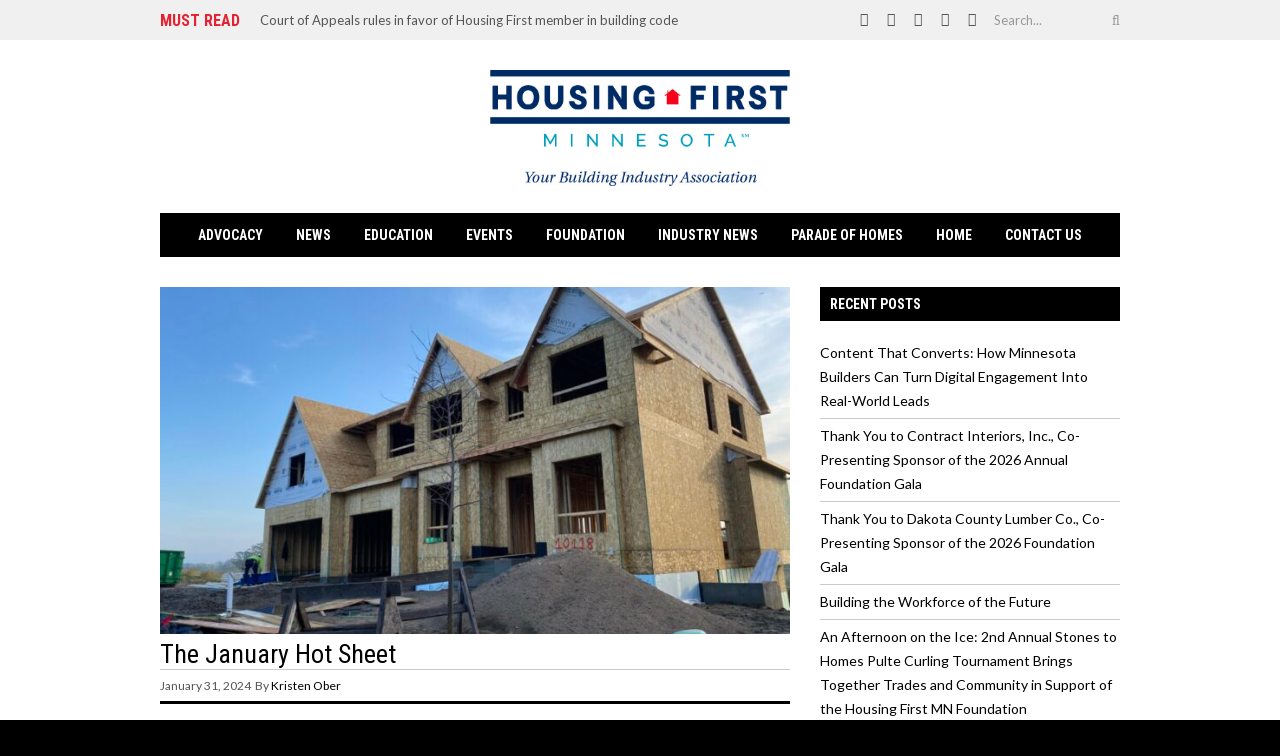

--- FILE ---
content_type: text/html; charset=UTF-8
request_url: https://blog.housingfirstmn.org/the-january-hot-sheet-4/
body_size: 14217
content:
<!DOCTYPE html>
<html lang="en-US">
<head>
<meta charset="UTF-8" />
<meta name="viewport" content="width=device-width, initial-scale=1, maximum-scale=1" />

<title>The January Hot Sheet &lsaquo; Housing First Minnesota</title>
<link rel="profile" href="https://gmpg.org/xfn/11" />
<link rel="pingback" href="https://blog.housingfirstmn.org/xmlrpc.php" />

		<link rel="shortcut icon" href="https://blog.housingfirstmn.org/wp-content/uploads/2018/01/batc-hfmn-favicon.png" />

	<meta property="og:image" content="https://blog.housingfirstmn.org/wp-content/uploads/2024/01/Maple-Grove-Home-Construction-3-960x430.jpeg"/>
	<meta property="og:title" content="The January Hot Sheet"/>
	<meta property="og:url" content="https://blog.housingfirstmn.org/the-january-hot-sheet-4/"/>
	<meta property="og:description" content=" “Homebuilding went for a ride this year as interest rates impacted all areas of the market. Yet, buyer demand remains high, and conditions in the existing market continue to steer more buyers to purchasing newly built homes.”  – John Quinlivan, 2023 board chair of Housing First Minnesota Download the January Hot Sheet >>"/>
	<meta https-equiv="X-UA-Compatible" content="IE=edge" />


<meta name='robots' content='max-image-preview:large' />
<link rel='dns-prefetch' href='//fonts.googleapis.com' />
<link rel="alternate" type="application/rss+xml" title="Housing First Minnesota &raquo; Feed" href="https://blog.housingfirstmn.org/feed/" />
<link rel="alternate" type="application/rss+xml" title="Housing First Minnesota &raquo; Comments Feed" href="https://blog.housingfirstmn.org/comments/feed/" />
<link rel="alternate" title="oEmbed (JSON)" type="application/json+oembed" href="https://blog.housingfirstmn.org/wp-json/oembed/1.0/embed?url=https%3A%2F%2Fblog.housingfirstmn.org%2Fthe-january-hot-sheet-4%2F" />
<link rel="alternate" title="oEmbed (XML)" type="text/xml+oembed" href="https://blog.housingfirstmn.org/wp-json/oembed/1.0/embed?url=https%3A%2F%2Fblog.housingfirstmn.org%2Fthe-january-hot-sheet-4%2F&#038;format=xml" />
<style id='wp-img-auto-sizes-contain-inline-css' type='text/css'>
img:is([sizes=auto i],[sizes^="auto," i]){contain-intrinsic-size:3000px 1500px}
/*# sourceURL=wp-img-auto-sizes-contain-inline-css */
</style>
<style id='wp-block-paragraph-inline-css' type='text/css'>
.is-small-text{font-size:.875em}.is-regular-text{font-size:1em}.is-large-text{font-size:2.25em}.is-larger-text{font-size:3em}.has-drop-cap:not(:focus):first-letter{float:left;font-size:8.4em;font-style:normal;font-weight:100;line-height:.68;margin:.05em .1em 0 0;text-transform:uppercase}body.rtl .has-drop-cap:not(:focus):first-letter{float:none;margin-left:.1em}p.has-drop-cap.has-background{overflow:hidden}:root :where(p.has-background){padding:1.25em 2.375em}:where(p.has-text-color:not(.has-link-color)) a{color:inherit}p.has-text-align-left[style*="writing-mode:vertical-lr"],p.has-text-align-right[style*="writing-mode:vertical-rl"]{rotate:180deg}
/*# sourceURL=https://blog.housingfirstmn.org/wp-includes/blocks/paragraph/style.min.css */
</style>
<style id='wp-block-heading-inline-css' type='text/css'>
h1:where(.wp-block-heading).has-background,h2:where(.wp-block-heading).has-background,h3:where(.wp-block-heading).has-background,h4:where(.wp-block-heading).has-background,h5:where(.wp-block-heading).has-background,h6:where(.wp-block-heading).has-background{padding:1.25em 2.375em}h1.has-text-align-left[style*=writing-mode]:where([style*=vertical-lr]),h1.has-text-align-right[style*=writing-mode]:where([style*=vertical-rl]),h2.has-text-align-left[style*=writing-mode]:where([style*=vertical-lr]),h2.has-text-align-right[style*=writing-mode]:where([style*=vertical-rl]),h3.has-text-align-left[style*=writing-mode]:where([style*=vertical-lr]),h3.has-text-align-right[style*=writing-mode]:where([style*=vertical-rl]),h4.has-text-align-left[style*=writing-mode]:where([style*=vertical-lr]),h4.has-text-align-right[style*=writing-mode]:where([style*=vertical-rl]),h5.has-text-align-left[style*=writing-mode]:where([style*=vertical-lr]),h5.has-text-align-right[style*=writing-mode]:where([style*=vertical-rl]),h6.has-text-align-left[style*=writing-mode]:where([style*=vertical-lr]),h6.has-text-align-right[style*=writing-mode]:where([style*=vertical-rl]){rotate:180deg}
/*# sourceURL=https://blog.housingfirstmn.org/wp-includes/blocks/heading/style.min.css */
</style>
<style id='wp-emoji-styles-inline-css' type='text/css'>

	img.wp-smiley, img.emoji {
		display: inline !important;
		border: none !important;
		box-shadow: none !important;
		height: 1em !important;
		width: 1em !important;
		margin: 0 0.07em !important;
		vertical-align: -0.1em !important;
		background: none !important;
		padding: 0 !important;
	}
/*# sourceURL=wp-emoji-styles-inline-css */
</style>
<style id='wp-block-library-inline-css' type='text/css'>
:root{--wp-block-synced-color:#7a00df;--wp-block-synced-color--rgb:122,0,223;--wp-bound-block-color:var(--wp-block-synced-color);--wp-editor-canvas-background:#ddd;--wp-admin-theme-color:#007cba;--wp-admin-theme-color--rgb:0,124,186;--wp-admin-theme-color-darker-10:#006ba1;--wp-admin-theme-color-darker-10--rgb:0,107,160.5;--wp-admin-theme-color-darker-20:#005a87;--wp-admin-theme-color-darker-20--rgb:0,90,135;--wp-admin-border-width-focus:2px}@media (min-resolution:192dpi){:root{--wp-admin-border-width-focus:1.5px}}.wp-element-button{cursor:pointer}:root .has-very-light-gray-background-color{background-color:#eee}:root .has-very-dark-gray-background-color{background-color:#313131}:root .has-very-light-gray-color{color:#eee}:root .has-very-dark-gray-color{color:#313131}:root .has-vivid-green-cyan-to-vivid-cyan-blue-gradient-background{background:linear-gradient(135deg,#00d084,#0693e3)}:root .has-purple-crush-gradient-background{background:linear-gradient(135deg,#34e2e4,#4721fb 50%,#ab1dfe)}:root .has-hazy-dawn-gradient-background{background:linear-gradient(135deg,#faaca8,#dad0ec)}:root .has-subdued-olive-gradient-background{background:linear-gradient(135deg,#fafae1,#67a671)}:root .has-atomic-cream-gradient-background{background:linear-gradient(135deg,#fdd79a,#004a59)}:root .has-nightshade-gradient-background{background:linear-gradient(135deg,#330968,#31cdcf)}:root .has-midnight-gradient-background{background:linear-gradient(135deg,#020381,#2874fc)}:root{--wp--preset--font-size--normal:16px;--wp--preset--font-size--huge:42px}.has-regular-font-size{font-size:1em}.has-larger-font-size{font-size:2.625em}.has-normal-font-size{font-size:var(--wp--preset--font-size--normal)}.has-huge-font-size{font-size:var(--wp--preset--font-size--huge)}.has-text-align-center{text-align:center}.has-text-align-left{text-align:left}.has-text-align-right{text-align:right}.has-fit-text{white-space:nowrap!important}#end-resizable-editor-section{display:none}.aligncenter{clear:both}.items-justified-left{justify-content:flex-start}.items-justified-center{justify-content:center}.items-justified-right{justify-content:flex-end}.items-justified-space-between{justify-content:space-between}.screen-reader-text{border:0;clip-path:inset(50%);height:1px;margin:-1px;overflow:hidden;padding:0;position:absolute;width:1px;word-wrap:normal!important}.screen-reader-text:focus{background-color:#ddd;clip-path:none;color:#444;display:block;font-size:1em;height:auto;left:5px;line-height:normal;padding:15px 23px 14px;text-decoration:none;top:5px;width:auto;z-index:100000}html :where(.has-border-color){border-style:solid}html :where([style*=border-top-color]){border-top-style:solid}html :where([style*=border-right-color]){border-right-style:solid}html :where([style*=border-bottom-color]){border-bottom-style:solid}html :where([style*=border-left-color]){border-left-style:solid}html :where([style*=border-width]){border-style:solid}html :where([style*=border-top-width]){border-top-style:solid}html :where([style*=border-right-width]){border-right-style:solid}html :where([style*=border-bottom-width]){border-bottom-style:solid}html :where([style*=border-left-width]){border-left-style:solid}html :where(img[class*=wp-image-]){height:auto;max-width:100%}:where(figure){margin:0 0 1em}html :where(.is-position-sticky){--wp-admin--admin-bar--position-offset:var(--wp-admin--admin-bar--height,0px)}@media screen and (max-width:600px){html :where(.is-position-sticky){--wp-admin--admin-bar--position-offset:0px}}

/*# sourceURL=wp-block-library-inline-css */
</style><style id='wp-block-image-inline-css' type='text/css'>
.wp-block-image>a,.wp-block-image>figure>a{display:inline-block}.wp-block-image img{box-sizing:border-box;height:auto;max-width:100%;vertical-align:bottom}@media not (prefers-reduced-motion){.wp-block-image img.hide{visibility:hidden}.wp-block-image img.show{animation:show-content-image .4s}}.wp-block-image[style*=border-radius] img,.wp-block-image[style*=border-radius]>a{border-radius:inherit}.wp-block-image.has-custom-border img{box-sizing:border-box}.wp-block-image.aligncenter{text-align:center}.wp-block-image.alignfull>a,.wp-block-image.alignwide>a{width:100%}.wp-block-image.alignfull img,.wp-block-image.alignwide img{height:auto;width:100%}.wp-block-image .aligncenter,.wp-block-image .alignleft,.wp-block-image .alignright,.wp-block-image.aligncenter,.wp-block-image.alignleft,.wp-block-image.alignright{display:table}.wp-block-image .aligncenter>figcaption,.wp-block-image .alignleft>figcaption,.wp-block-image .alignright>figcaption,.wp-block-image.aligncenter>figcaption,.wp-block-image.alignleft>figcaption,.wp-block-image.alignright>figcaption{caption-side:bottom;display:table-caption}.wp-block-image .alignleft{float:left;margin:.5em 1em .5em 0}.wp-block-image .alignright{float:right;margin:.5em 0 .5em 1em}.wp-block-image .aligncenter{margin-left:auto;margin-right:auto}.wp-block-image :where(figcaption){margin-bottom:1em;margin-top:.5em}.wp-block-image.is-style-circle-mask img{border-radius:9999px}@supports ((-webkit-mask-image:none) or (mask-image:none)) or (-webkit-mask-image:none){.wp-block-image.is-style-circle-mask img{border-radius:0;-webkit-mask-image:url('data:image/svg+xml;utf8,<svg viewBox="0 0 100 100" xmlns="http://www.w3.org/2000/svg"><circle cx="50" cy="50" r="50"/></svg>');mask-image:url('data:image/svg+xml;utf8,<svg viewBox="0 0 100 100" xmlns="http://www.w3.org/2000/svg"><circle cx="50" cy="50" r="50"/></svg>');mask-mode:alpha;-webkit-mask-position:center;mask-position:center;-webkit-mask-repeat:no-repeat;mask-repeat:no-repeat;-webkit-mask-size:contain;mask-size:contain}}:root :where(.wp-block-image.is-style-rounded img,.wp-block-image .is-style-rounded img){border-radius:9999px}.wp-block-image figure{margin:0}.wp-lightbox-container{display:flex;flex-direction:column;position:relative}.wp-lightbox-container img{cursor:zoom-in}.wp-lightbox-container img:hover+button{opacity:1}.wp-lightbox-container button{align-items:center;backdrop-filter:blur(16px) saturate(180%);background-color:#5a5a5a40;border:none;border-radius:4px;cursor:zoom-in;display:flex;height:20px;justify-content:center;opacity:0;padding:0;position:absolute;right:16px;text-align:center;top:16px;width:20px;z-index:100}@media not (prefers-reduced-motion){.wp-lightbox-container button{transition:opacity .2s ease}}.wp-lightbox-container button:focus-visible{outline:3px auto #5a5a5a40;outline:3px auto -webkit-focus-ring-color;outline-offset:3px}.wp-lightbox-container button:hover{cursor:pointer;opacity:1}.wp-lightbox-container button:focus{opacity:1}.wp-lightbox-container button:focus,.wp-lightbox-container button:hover,.wp-lightbox-container button:not(:hover):not(:active):not(.has-background){background-color:#5a5a5a40;border:none}.wp-lightbox-overlay{box-sizing:border-box;cursor:zoom-out;height:100vh;left:0;overflow:hidden;position:fixed;top:0;visibility:hidden;width:100%;z-index:100000}.wp-lightbox-overlay .close-button{align-items:center;cursor:pointer;display:flex;justify-content:center;min-height:40px;min-width:40px;padding:0;position:absolute;right:calc(env(safe-area-inset-right) + 16px);top:calc(env(safe-area-inset-top) + 16px);z-index:5000000}.wp-lightbox-overlay .close-button:focus,.wp-lightbox-overlay .close-button:hover,.wp-lightbox-overlay .close-button:not(:hover):not(:active):not(.has-background){background:none;border:none}.wp-lightbox-overlay .lightbox-image-container{height:var(--wp--lightbox-container-height);left:50%;overflow:hidden;position:absolute;top:50%;transform:translate(-50%,-50%);transform-origin:top left;width:var(--wp--lightbox-container-width);z-index:9999999999}.wp-lightbox-overlay .wp-block-image{align-items:center;box-sizing:border-box;display:flex;height:100%;justify-content:center;margin:0;position:relative;transform-origin:0 0;width:100%;z-index:3000000}.wp-lightbox-overlay .wp-block-image img{height:var(--wp--lightbox-image-height);min-height:var(--wp--lightbox-image-height);min-width:var(--wp--lightbox-image-width);width:var(--wp--lightbox-image-width)}.wp-lightbox-overlay .wp-block-image figcaption{display:none}.wp-lightbox-overlay button{background:none;border:none}.wp-lightbox-overlay .scrim{background-color:#fff;height:100%;opacity:.9;position:absolute;width:100%;z-index:2000000}.wp-lightbox-overlay.active{visibility:visible}@media not (prefers-reduced-motion){.wp-lightbox-overlay.active{animation:turn-on-visibility .25s both}.wp-lightbox-overlay.active img{animation:turn-on-visibility .35s both}.wp-lightbox-overlay.show-closing-animation:not(.active){animation:turn-off-visibility .35s both}.wp-lightbox-overlay.show-closing-animation:not(.active) img{animation:turn-off-visibility .25s both}.wp-lightbox-overlay.zoom.active{animation:none;opacity:1;visibility:visible}.wp-lightbox-overlay.zoom.active .lightbox-image-container{animation:lightbox-zoom-in .4s}.wp-lightbox-overlay.zoom.active .lightbox-image-container img{animation:none}.wp-lightbox-overlay.zoom.active .scrim{animation:turn-on-visibility .4s forwards}.wp-lightbox-overlay.zoom.show-closing-animation:not(.active){animation:none}.wp-lightbox-overlay.zoom.show-closing-animation:not(.active) .lightbox-image-container{animation:lightbox-zoom-out .4s}.wp-lightbox-overlay.zoom.show-closing-animation:not(.active) .lightbox-image-container img{animation:none}.wp-lightbox-overlay.zoom.show-closing-animation:not(.active) .scrim{animation:turn-off-visibility .4s forwards}}@keyframes show-content-image{0%{visibility:hidden}99%{visibility:hidden}to{visibility:visible}}@keyframes turn-on-visibility{0%{opacity:0}to{opacity:1}}@keyframes turn-off-visibility{0%{opacity:1;visibility:visible}99%{opacity:0;visibility:visible}to{opacity:0;visibility:hidden}}@keyframes lightbox-zoom-in{0%{transform:translate(calc((-100vw + var(--wp--lightbox-scrollbar-width))/2 + var(--wp--lightbox-initial-left-position)),calc(-50vh + var(--wp--lightbox-initial-top-position))) scale(var(--wp--lightbox-scale))}to{transform:translate(-50%,-50%) scale(1)}}@keyframes lightbox-zoom-out{0%{transform:translate(-50%,-50%) scale(1);visibility:visible}99%{visibility:visible}to{transform:translate(calc((-100vw + var(--wp--lightbox-scrollbar-width))/2 + var(--wp--lightbox-initial-left-position)),calc(-50vh + var(--wp--lightbox-initial-top-position))) scale(var(--wp--lightbox-scale));visibility:hidden}}
/*# sourceURL=https://blog.housingfirstmn.org/wp-includes/blocks/image/style.min.css */
</style>
<style id='global-styles-inline-css' type='text/css'>
:root{--wp--preset--aspect-ratio--square: 1;--wp--preset--aspect-ratio--4-3: 4/3;--wp--preset--aspect-ratio--3-4: 3/4;--wp--preset--aspect-ratio--3-2: 3/2;--wp--preset--aspect-ratio--2-3: 2/3;--wp--preset--aspect-ratio--16-9: 16/9;--wp--preset--aspect-ratio--9-16: 9/16;--wp--preset--color--black: #000000;--wp--preset--color--cyan-bluish-gray: #abb8c3;--wp--preset--color--white: #ffffff;--wp--preset--color--pale-pink: #f78da7;--wp--preset--color--vivid-red: #cf2e2e;--wp--preset--color--luminous-vivid-orange: #ff6900;--wp--preset--color--luminous-vivid-amber: #fcb900;--wp--preset--color--light-green-cyan: #7bdcb5;--wp--preset--color--vivid-green-cyan: #00d084;--wp--preset--color--pale-cyan-blue: #8ed1fc;--wp--preset--color--vivid-cyan-blue: #0693e3;--wp--preset--color--vivid-purple: #9b51e0;--wp--preset--gradient--vivid-cyan-blue-to-vivid-purple: linear-gradient(135deg,rgb(6,147,227) 0%,rgb(155,81,224) 100%);--wp--preset--gradient--light-green-cyan-to-vivid-green-cyan: linear-gradient(135deg,rgb(122,220,180) 0%,rgb(0,208,130) 100%);--wp--preset--gradient--luminous-vivid-amber-to-luminous-vivid-orange: linear-gradient(135deg,rgb(252,185,0) 0%,rgb(255,105,0) 100%);--wp--preset--gradient--luminous-vivid-orange-to-vivid-red: linear-gradient(135deg,rgb(255,105,0) 0%,rgb(207,46,46) 100%);--wp--preset--gradient--very-light-gray-to-cyan-bluish-gray: linear-gradient(135deg,rgb(238,238,238) 0%,rgb(169,184,195) 100%);--wp--preset--gradient--cool-to-warm-spectrum: linear-gradient(135deg,rgb(74,234,220) 0%,rgb(151,120,209) 20%,rgb(207,42,186) 40%,rgb(238,44,130) 60%,rgb(251,105,98) 80%,rgb(254,248,76) 100%);--wp--preset--gradient--blush-light-purple: linear-gradient(135deg,rgb(255,206,236) 0%,rgb(152,150,240) 100%);--wp--preset--gradient--blush-bordeaux: linear-gradient(135deg,rgb(254,205,165) 0%,rgb(254,45,45) 50%,rgb(107,0,62) 100%);--wp--preset--gradient--luminous-dusk: linear-gradient(135deg,rgb(255,203,112) 0%,rgb(199,81,192) 50%,rgb(65,88,208) 100%);--wp--preset--gradient--pale-ocean: linear-gradient(135deg,rgb(255,245,203) 0%,rgb(182,227,212) 50%,rgb(51,167,181) 100%);--wp--preset--gradient--electric-grass: linear-gradient(135deg,rgb(202,248,128) 0%,rgb(113,206,126) 100%);--wp--preset--gradient--midnight: linear-gradient(135deg,rgb(2,3,129) 0%,rgb(40,116,252) 100%);--wp--preset--font-size--small: 13px;--wp--preset--font-size--medium: 20px;--wp--preset--font-size--large: 36px;--wp--preset--font-size--x-large: 42px;--wp--preset--spacing--20: 0.44rem;--wp--preset--spacing--30: 0.67rem;--wp--preset--spacing--40: 1rem;--wp--preset--spacing--50: 1.5rem;--wp--preset--spacing--60: 2.25rem;--wp--preset--spacing--70: 3.38rem;--wp--preset--spacing--80: 5.06rem;--wp--preset--shadow--natural: 6px 6px 9px rgba(0, 0, 0, 0.2);--wp--preset--shadow--deep: 12px 12px 50px rgba(0, 0, 0, 0.4);--wp--preset--shadow--sharp: 6px 6px 0px rgba(0, 0, 0, 0.2);--wp--preset--shadow--outlined: 6px 6px 0px -3px rgb(255, 255, 255), 6px 6px rgb(0, 0, 0);--wp--preset--shadow--crisp: 6px 6px 0px rgb(0, 0, 0);}:where(.is-layout-flex){gap: 0.5em;}:where(.is-layout-grid){gap: 0.5em;}body .is-layout-flex{display: flex;}.is-layout-flex{flex-wrap: wrap;align-items: center;}.is-layout-flex > :is(*, div){margin: 0;}body .is-layout-grid{display: grid;}.is-layout-grid > :is(*, div){margin: 0;}:where(.wp-block-columns.is-layout-flex){gap: 2em;}:where(.wp-block-columns.is-layout-grid){gap: 2em;}:where(.wp-block-post-template.is-layout-flex){gap: 1.25em;}:where(.wp-block-post-template.is-layout-grid){gap: 1.25em;}.has-black-color{color: var(--wp--preset--color--black) !important;}.has-cyan-bluish-gray-color{color: var(--wp--preset--color--cyan-bluish-gray) !important;}.has-white-color{color: var(--wp--preset--color--white) !important;}.has-pale-pink-color{color: var(--wp--preset--color--pale-pink) !important;}.has-vivid-red-color{color: var(--wp--preset--color--vivid-red) !important;}.has-luminous-vivid-orange-color{color: var(--wp--preset--color--luminous-vivid-orange) !important;}.has-luminous-vivid-amber-color{color: var(--wp--preset--color--luminous-vivid-amber) !important;}.has-light-green-cyan-color{color: var(--wp--preset--color--light-green-cyan) !important;}.has-vivid-green-cyan-color{color: var(--wp--preset--color--vivid-green-cyan) !important;}.has-pale-cyan-blue-color{color: var(--wp--preset--color--pale-cyan-blue) !important;}.has-vivid-cyan-blue-color{color: var(--wp--preset--color--vivid-cyan-blue) !important;}.has-vivid-purple-color{color: var(--wp--preset--color--vivid-purple) !important;}.has-black-background-color{background-color: var(--wp--preset--color--black) !important;}.has-cyan-bluish-gray-background-color{background-color: var(--wp--preset--color--cyan-bluish-gray) !important;}.has-white-background-color{background-color: var(--wp--preset--color--white) !important;}.has-pale-pink-background-color{background-color: var(--wp--preset--color--pale-pink) !important;}.has-vivid-red-background-color{background-color: var(--wp--preset--color--vivid-red) !important;}.has-luminous-vivid-orange-background-color{background-color: var(--wp--preset--color--luminous-vivid-orange) !important;}.has-luminous-vivid-amber-background-color{background-color: var(--wp--preset--color--luminous-vivid-amber) !important;}.has-light-green-cyan-background-color{background-color: var(--wp--preset--color--light-green-cyan) !important;}.has-vivid-green-cyan-background-color{background-color: var(--wp--preset--color--vivid-green-cyan) !important;}.has-pale-cyan-blue-background-color{background-color: var(--wp--preset--color--pale-cyan-blue) !important;}.has-vivid-cyan-blue-background-color{background-color: var(--wp--preset--color--vivid-cyan-blue) !important;}.has-vivid-purple-background-color{background-color: var(--wp--preset--color--vivid-purple) !important;}.has-black-border-color{border-color: var(--wp--preset--color--black) !important;}.has-cyan-bluish-gray-border-color{border-color: var(--wp--preset--color--cyan-bluish-gray) !important;}.has-white-border-color{border-color: var(--wp--preset--color--white) !important;}.has-pale-pink-border-color{border-color: var(--wp--preset--color--pale-pink) !important;}.has-vivid-red-border-color{border-color: var(--wp--preset--color--vivid-red) !important;}.has-luminous-vivid-orange-border-color{border-color: var(--wp--preset--color--luminous-vivid-orange) !important;}.has-luminous-vivid-amber-border-color{border-color: var(--wp--preset--color--luminous-vivid-amber) !important;}.has-light-green-cyan-border-color{border-color: var(--wp--preset--color--light-green-cyan) !important;}.has-vivid-green-cyan-border-color{border-color: var(--wp--preset--color--vivid-green-cyan) !important;}.has-pale-cyan-blue-border-color{border-color: var(--wp--preset--color--pale-cyan-blue) !important;}.has-vivid-cyan-blue-border-color{border-color: var(--wp--preset--color--vivid-cyan-blue) !important;}.has-vivid-purple-border-color{border-color: var(--wp--preset--color--vivid-purple) !important;}.has-vivid-cyan-blue-to-vivid-purple-gradient-background{background: var(--wp--preset--gradient--vivid-cyan-blue-to-vivid-purple) !important;}.has-light-green-cyan-to-vivid-green-cyan-gradient-background{background: var(--wp--preset--gradient--light-green-cyan-to-vivid-green-cyan) !important;}.has-luminous-vivid-amber-to-luminous-vivid-orange-gradient-background{background: var(--wp--preset--gradient--luminous-vivid-amber-to-luminous-vivid-orange) !important;}.has-luminous-vivid-orange-to-vivid-red-gradient-background{background: var(--wp--preset--gradient--luminous-vivid-orange-to-vivid-red) !important;}.has-very-light-gray-to-cyan-bluish-gray-gradient-background{background: var(--wp--preset--gradient--very-light-gray-to-cyan-bluish-gray) !important;}.has-cool-to-warm-spectrum-gradient-background{background: var(--wp--preset--gradient--cool-to-warm-spectrum) !important;}.has-blush-light-purple-gradient-background{background: var(--wp--preset--gradient--blush-light-purple) !important;}.has-blush-bordeaux-gradient-background{background: var(--wp--preset--gradient--blush-bordeaux) !important;}.has-luminous-dusk-gradient-background{background: var(--wp--preset--gradient--luminous-dusk) !important;}.has-pale-ocean-gradient-background{background: var(--wp--preset--gradient--pale-ocean) !important;}.has-electric-grass-gradient-background{background: var(--wp--preset--gradient--electric-grass) !important;}.has-midnight-gradient-background{background: var(--wp--preset--gradient--midnight) !important;}.has-small-font-size{font-size: var(--wp--preset--font-size--small) !important;}.has-medium-font-size{font-size: var(--wp--preset--font-size--medium) !important;}.has-large-font-size{font-size: var(--wp--preset--font-size--large) !important;}.has-x-large-font-size{font-size: var(--wp--preset--font-size--x-large) !important;}
/*# sourceURL=global-styles-inline-css */
</style>

<style id='classic-theme-styles-inline-css' type='text/css'>
/*! This file is auto-generated */
.wp-block-button__link{color:#fff;background-color:#32373c;border-radius:9999px;box-shadow:none;text-decoration:none;padding:calc(.667em + 2px) calc(1.333em + 2px);font-size:1.125em}.wp-block-file__button{background:#32373c;color:#fff;text-decoration:none}
/*# sourceURL=/wp-includes/css/classic-themes.min.css */
</style>
<link rel='stylesheet' id='jqueryui-css' href='https://blog.housingfirstmn.org/wp-content/themes/blog-theme/css/jqueryui/custom.css?ver=6.9' type='text/css' media='all' />
<link rel='stylesheet' id='tipsy-css' href='https://blog.housingfirstmn.org/wp-content/themes/blog-theme/css/tipsy.css?ver=6.9' type='text/css' media='all' />
<link rel='stylesheet' id='flexslider-css' href='https://blog.housingfirstmn.org/wp-content/themes/blog-theme/js/flexslider/flexslider.css?ver=6.9' type='text/css' media='all' />
<link rel='stylesheet' id='mediaelement-css' href='https://blog.housingfirstmn.org/wp-includes/js/mediaelement/mediaelementplayer-legacy.min.css?ver=4.2.17' type='text/css' media='all' />
<link rel='stylesheet' id='animation-css' href='https://blog.housingfirstmn.org/wp-content/themes/blog-theme/css/animation.css?ver=6.9' type='text/css' media='all' />
<link rel='stylesheet' id='font-awesome.min-css' href='https://blog.housingfirstmn.org/wp-content/themes/blog-theme/css/font-awesome.min.css?ver=6.9' type='text/css' media='all' />
<link rel='stylesheet' id='swipebox-css' href='https://blog.housingfirstmn.org/wp-content/themes/blog-theme/js/swipebox.css?ver=6.9' type='text/css' media='all' />
<link rel='stylesheet' id='circliful-css' href='https://blog.housingfirstmn.org/wp-content/themes/blog-theme/css/jquery.circliful.css?ver=6.9' type='text/css' media='all' />
<link rel='stylesheet' id='screen-css' href='https://blog.housingfirstmn.org/wp-content/themes/blog-theme/css/screen.css?ver=6.9' type='text/css' media='all' />
<link rel='stylesheet' id='google_font_default_1-css' href='https://fonts.googleapis.com/css?family=Roboto+Condensed%3A400italic%2C700italic%2C400%2C700&#038;subset=latin%2Ccyrillic-ext%2Cgreek-ext%2Cgreek%2Ccyrillic%2Clatin-ext%2Cvietnamese&#038;ver=6.9' type='text/css' media='all' />
<link rel='stylesheet' id='google_font_default_2-css' href='https://fonts.googleapis.com/css?family=Lato%3A400%2C700%2C400italic%2C700italic&#038;ver=6.9' type='text/css' media='all' />
<link rel='stylesheet' id='google_font0-css' href='https://fonts.googleapis.com/css?family=Playfair+Display%3A400%2C700%2C400italic&#038;subset=latin%2Ccyrillic-ext%2Cgreek-ext%2Ccyrillic&#038;ver=6.9' type='text/css' media='all' />
<link rel='stylesheet' id='google_font1-css' href='https://fonts.googleapis.com/css?family=Oswald%3A400%2C700%2C400italic&#038;subset=latin%2Ccyrillic-ext%2Cgreek-ext%2Ccyrillic&#038;ver=6.9' type='text/css' media='all' />
<link rel='stylesheet' id='responsive-css' href='https://blog.housingfirstmn.org/wp-content/themes/blog-theme/css/grid.css?ver=6.9' type='text/css' media='all' />
<script type="text/javascript" src="https://blog.housingfirstmn.org/wp-includes/js/jquery/jquery.min.js?ver=3.7.1" id="jquery-core-js"></script>
<script type="text/javascript" src="https://blog.housingfirstmn.org/wp-includes/js/jquery/jquery-migrate.min.js?ver=3.4.1" id="jquery-migrate-js"></script>
<link rel="https://api.w.org/" href="https://blog.housingfirstmn.org/wp-json/" /><link rel="alternate" title="JSON" type="application/json" href="https://blog.housingfirstmn.org/wp-json/wp/v2/posts/20956" /><link rel="EditURI" type="application/rsd+xml" title="RSD" href="https://blog.housingfirstmn.org/xmlrpc.php?rsd" />
<meta name="generator" content="WordPress 6.9" />
<link rel="canonical" href="https://blog.housingfirstmn.org/the-january-hot-sheet-4/" />
<link rel='shortlink' href='https://blog.housingfirstmn.org/?p=20956' />

<script>
(function() {
    var s = document.getElementsByTagName('script')[0]
      , p = document.createElement('script');
    p.async = 'async';
    p.src = '//rum-static.pingdom.net/pa-54ef7384abe53d6908d54684.js';
    s.parentNode.insertBefore(p, s);
})();
</script>

<style type="text/css">.recentcomments a{display:inline !important;padding:0 !important;margin:0 !important;}</style>		<style type="text/css" id="wp-custom-css">
			#custom_logo img {
                width: 300px;
            }		</style>
		 
</head>

<body class="wp-singular post-template-default single single-post postid-20956 single-format-standard wp-theme-blog-theme">
		<input type="hidden" id="pp_ajax_search" name="pp_ajax_search" value=""/>
	<input type="hidden" id="pp_homepage_url" name="pp_homepage_url" value="https://blog.housingfirstmn.org"/>
		<input type="hidden" id="pp_slider_auto" name="pp_slider_auto" value="true"/>
		<input type="hidden" id="pp_slider_timer" name="pp_slider_timer" value="5"/>
		<input type="hidden" id="pp_animation_type" name="pp_animation_type" value="slideUp"/>
		<input type="hidden" id="pp_animation_fade" name="pp_animation_fade" value="true"/>
	
	<!-- Begin mobile menu -->
	<div class="mobile_menu_wrapper">
		<a id="close_mobile_menu" href="#top"><i class="fa fa-times-circle"></i></a>
	    <div class="menu-secondary-menu-container"><ul id="mobile_second_menu" class="mobile_main_nav"><li id="menu-item-10" class="menu-item menu-item-type-taxonomy menu-item-object-category menu-item-10"><a href="https://blog.housingfirstmn.org/category/advocacy/">Advocacy</a></li>
<li id="menu-item-14" class="menu-item menu-item-type-taxonomy menu-item-object-category menu-item-14"><a href="https://blog.housingfirstmn.org/category/news/">News</a></li>
<li id="menu-item-11" class="menu-item menu-item-type-taxonomy menu-item-object-category menu-item-11"><a href="https://blog.housingfirstmn.org/category/education/">Education</a></li>
<li id="menu-item-12" class="menu-item menu-item-type-taxonomy menu-item-object-category menu-item-12"><a href="https://blog.housingfirstmn.org/category/events/">Events</a></li>
<li id="menu-item-13" class="menu-item menu-item-type-taxonomy menu-item-object-category menu-item-13"><a href="https://blog.housingfirstmn.org/category/foundation/">Foundation</a></li>
<li id="menu-item-7916" class="menu-item menu-item-type-taxonomy menu-item-object-category menu-item-7916"><a href="https://blog.housingfirstmn.org/category/industry-news/">Industry News</a></li>
<li id="menu-item-15" class="menu-item menu-item-type-taxonomy menu-item-object-category menu-item-15"><a href="https://blog.housingfirstmn.org/category/parade-of-homes/">Parade of Homes</a></li>
<li id="menu-item-7865" class="menu-item menu-item-type-custom menu-item-object-custom menu-item-7865"><a href="http://www.housingfirstmn.org">Home</a></li>
<li id="menu-item-7293" class="menu-item menu-item-type-post_type menu-item-object-page menu-item-7293"><a href="https://blog.housingfirstmn.org/contact-us/">Contact Us</a></li>
</ul></div>	</div>
	<!-- End mobile menu -->
	
	<!-- Begin template wrapper -->
	<div id="wrapper">
		<div class="mobile_nav_icon_bg">
			<div id="mobile_nav_icon"></div>
		</div>
		
				<div id="top_bar">
			<div id="breaking_wrapper">
							    <h2 class="breaking">Must Read</h2>
			    			    <div id="breaking_new">
			    	<ul>
			    				    		<li><a href="https://blog.housingfirstmn.org/court-of-appeals-rules-in-favor-of-housing-first-member-in-building-code-dispute/">Court of Appeals rules in favor of Housing First member in building code dispute</a></li>
			    				    		<li><a href="https://blog.housingfirstmn.org/poll-minnesotans-worry-that-younger-generations-ability-to-become-homeowners-is-at-risk-support-policy-solutions/">POLL: Minnesotans worry that younger generations ability to become homeowners is at risk, support policy solutions</a></li>
			    				    		<li><a href="https://blog.housingfirstmn.org/parade-of-homes-announces-bauhaus-brew-labs-to-craft-75th-anniversary-beer/">Parade of Homes Announces Bauhaus Brew Labs Partnership for 75th Anniversary Beer</a></li>
			    				    	</ul>
			    </div>
			    				
								<form role="search" method="get" name="searchform" id="searchform" action="https://blog.housingfirstmn.org/">
				    <div>
				    	<input type="text" value="" name="s" id="s" autocomplete="off" title="Search..."/>
				    	<button type="submit">
				        	<i class="fa fa-search"></i>
				        </button>
				    </div>
				    <div id="autocomplete"></div>
				</form>
								
								<div class="social_wrapper">
				    <ul>
				    					    	<li class="twitter"><a title="Twitter" href="https://twitter.com/housingfirstmn" target="_blank"><i class="fa fa-twitter"></i></a></li>
				    					    					    	<li class="facebook"><a title="Facebook" href="https://facebook.com/HousingFirstMN" target="_blank"><i class="fa fa-facebook"></i></a></li>
				    					    					    	<li class="flickr"><a title="Flickr" href="https://flickr.com/people/buildersassociationofthetc" target="_blank"><i class="fa fa-flickr"></i></a></li>
				    					    					    	<li class="youtube"><a title="Youtube" href="https://youtube.com/channel/UC8hUxyDOGeae7zhN3E-uFLQ" target="_blank"><i class="fa fa-youtube-play"></i></a></li>
				    					    					    					    					    					    					    	<li class="linkedin"><a title="Linkedin" href="https://www.linkedin.com/company/builders-association-of-the-twin-cities/" target="_blank"><i class="fa fa-linkedin"></i></a></li>
				    					    					    					    </ul>
				</div>
							</div>
		</div>
				
		<div id="header_bg">
			
			<div id="boxed_wrapper">
								<div class="logo">
					<!-- Begin logo -->	
											<a id="custom_logo" class="logo_wrapper" href="https://blog.housingfirstmn.org">
							<img src="https://blog.housingfirstmn.org/wp-content/uploads/2022/01/HFMN_memprimary_logo_tagline.jpeg" alt=""/>
						</a>
										<!-- End logo -->
				</div>
				
			</div>
		
		</div>
		
		<div class="menu-secondary-menu-container"><ul id="second_menu" class="second_nav"><li id="menu-item-10" class="menu-item menu-item-type-taxonomy menu-item-object-category"><a href="https://blog.housingfirstmn.org/category/advocacy/">Advocacy</a></li>
<li id="menu-item-14" class="menu-item menu-item-type-taxonomy menu-item-object-category"><a href="https://blog.housingfirstmn.org/category/news/">News</a></li>
<li id="menu-item-11" class="menu-item menu-item-type-taxonomy menu-item-object-category"><a href="https://blog.housingfirstmn.org/category/education/">Education</a></li>
<li id="menu-item-12" class="menu-item menu-item-type-taxonomy menu-item-object-category"><a href="https://blog.housingfirstmn.org/category/events/">Events</a></li>
<li id="menu-item-13" class="menu-item menu-item-type-taxonomy menu-item-object-category"><a href="https://blog.housingfirstmn.org/category/foundation/">Foundation</a></li>
<li id="menu-item-7916" class="menu-item menu-item-type-taxonomy menu-item-object-category"><a href="https://blog.housingfirstmn.org/category/industry-news/">Industry News</a></li>
<li id="menu-item-15" class="menu-item menu-item-type-taxonomy menu-item-object-category"><a href="https://blog.housingfirstmn.org/category/parade-of-homes/">Parade of Homes</a></li>
<li id="menu-item-7865" class="menu-item menu-item-type-custom menu-item-object-custom"><a href="http://www.housingfirstmn.org">Home</a></li>
<li id="menu-item-7293" class="menu-item menu-item-type-post_type menu-item-object-page"><a href="https://blog.housingfirstmn.org/contact-us/">Contact Us</a></li>
</ul></div>		
		<!-- Begin content -->
<div id="content_wrapper">
    <div class="inner">
    	<!-- Begin main content -->
    	<div class="inner_wrapper">
    		    	
    		<div class="sidebar_content">
    												    <div class="post_img main_img" style="width:726px;height:400px">
					        <img src="https://blog.housingfirstmn.org/wp-content/uploads/2024/01/Maple-Grove-Home-Construction-3-726x400.jpeg" alt="" class="entry_post"/>
					    </div>
								    			<div class="post_header_wrapper">
					<h1 class="post_title">
					The January Hot Sheet					</h1>
				</div>
				<div class="post_detail">
			    	January 31, 2024&nbsp;
			    							By&nbsp;<a href="https://blog.housingfirstmn.org/author/kristen/">Kristen&nbsp;Ober</a>
								    					    			    </div>
    			<br class="clear"/><br/>
										<!-- Begin each blog post -->
						<div class="post_wrapper" style="padding-top:0;">
							<div class="post_inner_wrapper">
						    	<div class="post_wrapper_inner">
									<div class="post_inner_wrapper">
								        
										
<p> “Homebuilding went for a ride this year as interest rates impacted all areas of the market. Yet, buyer demand remains high, and conditions in the existing market continue to steer more buyers to purchasing newly built homes.” </p>



<p>– John Quinlivan, 2023 board chair of Housing First Minnesota</p>



<h2 class="wp-block-heading"><a href="https://blog.housingfirstmn.org/wp-content/uploads/2024/01/Hot-Sheet_January_2024.pdf">Download the January Hot Sheet >></a></h2>



<figure class="wp-block-image size-full"><a href="https://blog.housingfirstmn.org/wp-content/uploads/2024/01/Screenshot-2024-01-31-at-9.15.56-AM.png"><img fetchpriority="high" decoding="async" width="736" height="955" src="https://blog.housingfirstmn.org/wp-content/uploads/2024/01/Screenshot-2024-01-31-at-9.15.56-AM.png" alt="" class="wp-image-20959" srcset="https://blog.housingfirstmn.org/wp-content/uploads/2024/01/Screenshot-2024-01-31-at-9.15.56-AM.png 736w, https://blog.housingfirstmn.org/wp-content/uploads/2024/01/Screenshot-2024-01-31-at-9.15.56-AM-231x300.png 231w" sizes="(max-width: 736px) 100vw, 736px" /></a></figure>



<figure class="wp-block-image size-full"><a href="https://blog.housingfirstmn.org/wp-content/uploads/2024/01/Screenshot-2024-01-31-at-9.16.08-AM.png"><img decoding="async" width="735" height="926" src="https://blog.housingfirstmn.org/wp-content/uploads/2024/01/Screenshot-2024-01-31-at-9.16.08-AM.png" alt="" class="wp-image-20960" srcset="https://blog.housingfirstmn.org/wp-content/uploads/2024/01/Screenshot-2024-01-31-at-9.16.08-AM.png 735w, https://blog.housingfirstmn.org/wp-content/uploads/2024/01/Screenshot-2024-01-31-at-9.16.08-AM-238x300.png 238w" sizes="(max-width: 735px) 100vw, 735px" /></a></figure>



<figure class="wp-block-image size-full"><a href="https://blog.housingfirstmn.org/wp-content/uploads/2024/01/Screenshot-2024-01-31-at-9.16.18-AM.png"><img decoding="async" width="733" height="946" src="https://blog.housingfirstmn.org/wp-content/uploads/2024/01/Screenshot-2024-01-31-at-9.16.18-AM.png" alt="" class="wp-image-20961" srcset="https://blog.housingfirstmn.org/wp-content/uploads/2024/01/Screenshot-2024-01-31-at-9.16.18-AM.png 733w, https://blog.housingfirstmn.org/wp-content/uploads/2024/01/Screenshot-2024-01-31-at-9.16.18-AM-232x300.png 232w" sizes="(max-width: 733px) 100vw, 733px" /></a></figure>



<figure class="wp-block-image size-full"><a href="https://blog.housingfirstmn.org/wp-content/uploads/2024/01/Screenshot-2024-01-31-at-9.16.29-AM.jpg"><img loading="lazy" decoding="async" width="733" height="945" src="https://blog.housingfirstmn.org/wp-content/uploads/2024/01/Screenshot-2024-01-31-at-9.16.29-AM.jpg" alt="" class="wp-image-20962" srcset="https://blog.housingfirstmn.org/wp-content/uploads/2024/01/Screenshot-2024-01-31-at-9.16.29-AM.jpg 733w, https://blog.housingfirstmn.org/wp-content/uploads/2024/01/Screenshot-2024-01-31-at-9.16.29-AM-233x300.jpg 233w" sizes="auto, (max-width: 733px) 100vw, 733px" /></a></figure>
										<div style="height:15px;"></div>
										
																				
																					<div class="post_category">
												<i class="fa fa-clipboard"></i>
																						<a href="https://blog.housingfirstmn.org/category/slider/">Slider</a>
																					</div>
																				
										<br class="clear"/><hr/>
										<h5 class="share_label">
Share On</h5>
<div id="social_share_wrapper">
	<ul>
		<li>
			<a class="facebook_share" target="_blank" href="https://www.facebook.com/sharer/sharer.php?u=https%3A%2F%2Fblog.housingfirstmn.org%2Fthe-january-hot-sheet-4%2F"><i class="fa fa-facebook social_icon"></i></a>
		</li>
		<li>
			<a class="twitter_share" target="_blank" href="https://twitter.com/intent/tweet?original_referer=https%3A%2F%2Fblog.housingfirstmn.org%2Fthe-january-hot-sheet-4%2F&url=https%3A%2F%2Fblog.housingfirstmn.org%2Fthe-january-hot-sheet-4%2F"><i class="fa fa-twitter social_icon"></i></a>
		</li>
		<li>
			<a class="pinterest_share" target="_blank" href="https://www.pinterest.com/pin/create/button/?url=https%3A%2F%2Fblog.housingfirstmn.org%2Fthe-january-hot-sheet-4%2F&media=https%3A%2F%2Fblog.housingfirstmn.org%2Fwp-includes%2Fimages%2Fmedia%2Fdefault.svg"><i class="fa fa-pinterest social_icon"></i></a>
		</li>
		<li>
			<a class="google_share" target="_blank" href="https://plus.google.com/share?url=https%3A%2F%2Fblog.housingfirstmn.org%2Fthe-january-hot-sheet-4%2F"><i class="fa fa-google-plus social_icon"></i></a>
		</li>
		<li>
			<a class="linkedin_share" target="_blank" href="https://www.linkedin.com/shareArticle?mini=true&url=https%3A%2F%2Fblog.housingfirstmn.org%2Fthe-january-hot-sheet-4%2F"><i class="fa fa-linkedin social_icon"></i></a>
		</li>
		<li>
			<a class="tumblr_share" target="_blank" href="https://www.tumblr.com/share/link?url=https%3A%2F%2Fblog.housingfirstmn.org%2Fthe-january-hot-sheet-4%2F"><i class="fa fa-tumblr social_icon"></i></a>
		</li>
		<li>
			<a class="email_share" target="_blank" href="mailto:?subject=The January Hot Sheet&amp;body=https%3A%2F%2Fblog.housingfirstmn.org%2Fthe-january-hot-sheet-4%2F"><i class="fa fa-envelope social_icon"></i></a>
		</li>
		<li>
			<a class="email_share" target="_blank" href="javascript:window.print();"><i class="fa fa-print social_icon"></i></a>
		</li>
	</ul>
</div>
<br class="clear"/>
										
									</div>
									
								</div>
								<!-- End each blog post -->
								
																
								<div class="post_wrapper author">
									<div class="author_wrapper_inner">
										<div id="about_the_author">
											<div class="gravatar"><a href="https://blog.housingfirstmn.org/author/kristen/"></a></div>
											<div class="description author withsidebar">
												<h6><a href="https://blog.housingfirstmn.org/author/kristen/">Kristen Ober</a></h6>
																																				<div class="website">
					    							<i class="fa fa-link"></i>
						    						<a href="http://housingfirstmn.org" target="_blank">http://housingfirstmn.org</a>
						    					</div>
						    																</div>
										</div><br class="clear"/><br/>
									</div>
								</div>
								<br class="clear"/>
								
														</div>
						
												<hr style="margin:0"/>						<div style="position:relative;">
						   <div class="post_previous">
						      							      		<span class="post_previous_icon"><i class="fa fa-angle-left"></i></span>
						      		<div class="post_previous_content">
						      			<h6>Previous Article</h6>
						      			<strong><a href="https://blog.housingfirstmn.org/ask-the-building-inspector-finishing-basements-in-existing-houses/">Ask the Building Inspector: Finishing Basements in Existing Houses</a></strong>
						      		</div>
						      							   </div>
						<span class="separated"></span>
						   <div class="post_next">
						   								      		<span class="post_next_icon"><i class="fa fa-angle-right"></i></span>
						      		<div class="post_next_content">
						      			<h6>Next Article</h6>
						      			<strong><a href="https://blog.housingfirstmn.org/new-members-january-2024/">New Members | January 2024</a></strong>
						      		</div>
							  							   </div>
						</div>
						<hr style="margin:0"/><br/>						
						<div class="post_wrapper" style="padding-top:0">
							<div class="post_wrapper_inner">
								
																
																
										
								<br class="clear"/>
								<br/>
																
																<br class="clear"/><br/>
							</div>
						</div>
					</div>
				</div>
					<div class="sidebar_wrapper">
						<div class="sidebar">
							
							<div class="content">
							
								<ul class="sidebar_widget">
									
		<li id="recent-posts-11" class="widget widget_recent_entries">
		<h2 class="widgettitle">Recent Posts</h2>

		<ul>
											<li>
					<a href="https://blog.housingfirstmn.org/content-that-converts-how-minnesota-builders-can-turn-digital-engagement-into-real-world-leads/">Content That Converts: How Minnesota Builders Can Turn Digital Engagement Into Real-World Leads</a>
									</li>
											<li>
					<a href="https://blog.housingfirstmn.org/thank-you-to-contract-interiors-inc-co-presenting-sponsor-of-the-2026-annual-foundation-gala/">Thank You to Contract Interiors, Inc., Co-Presenting Sponsor of the 2026 Annual Foundation Gala</a>
									</li>
											<li>
					<a href="https://blog.housingfirstmn.org/thank-you-to-dakota-county-lumber-co-co-presenting-sponsor-of-the-2026-foundation-gala/">Thank You to Dakota County Lumber Co., Co-Presenting Sponsor of the 2026 Foundation Gala</a>
									</li>
											<li>
					<a href="https://blog.housingfirstmn.org/building-the-workforce-of-the-future/">Building the Workforce of the Future</a>
									</li>
											<li>
					<a href="https://blog.housingfirstmn.org/an-afternoon-on-the-ice/">An Afternoon on the Ice: 2nd Annual Stones to Homes Pulte Curling Tournament Brings Together Trades and Community in Support of the Housing First MN Foundation</a>
									</li>
					</ul>

		</li>
<li id="custom_ads-10" class="widget Custom_Ads"><div><img alt="Logo" src="https://img.createsend1.com/static/hsf/j/2A/D73/FFF/C67FD2F38AC4859C/headerImages/191106094825/header_HFMN-2.png"><div><div><p>Sign up to receive the latest industry and association news in this weekly recap from the Housing First MN Blog.</p></div><form class="js-cm-form" id="subForm" action="https://www.createsend.com/t/subscribeerror?description=" method="post" data-id="A61C50BEC994754B1D79C5819EC1255C73A849C3EAA9A7859EBD30BAF52F7B355079137F4B16CEC9DE3FE1A9D250E464C9B6AABF66D6C85712822F6823E6A2BC"><div><div><label>Name </label><input aria-label="Name" id="fieldName" maxlength="200" name="cm-name"></div><div><label>Email </label><input autocomplete="Email" aria-label="Email" class="js-cm-email-input qa-input-email" id="fieldEmail" maxlength="200" name="cm-niymk-niymk" required="" type="email"></div></div><button type="submit">Subscribe</button></form></div></div><script type="text/javascript" src="https://js.createsend1.com/javascript/copypastesubscribeformlogic.js"></script></li>
<li id="categories-5" class="widget widget_categories"><h2 class="widgettitle">Categories</h2>

			<ul>
					<li class="cat-item cat-item-2"><a href="https://blog.housingfirstmn.org/category/advocacy/">Advocacy</a>
</li>
	<li class="cat-item cat-item-52"><a href="https://blog.housingfirstmn.org/category/breaking-news/">Breaking News</a>
</li>
	<li class="cat-item cat-item-7"><a href="https://blog.housingfirstmn.org/category/education/">Education</a>
</li>
	<li class="cat-item cat-item-318"><a href="https://blog.housingfirstmn.org/category/housing-first/">Elections</a>
</li>
	<li class="cat-item cat-item-3"><a href="https://blog.housingfirstmn.org/category/events/">Events</a>
</li>
	<li class="cat-item cat-item-5"><a href="https://blog.housingfirstmn.org/category/foundation/">Foundation</a>
</li>
	<li class="cat-item cat-item-607"><a href="https://blog.housingfirstmn.org/category/green-path/">Green Path</a>
</li>
	<li class="cat-item cat-item-53"><a href="https://blog.housingfirstmn.org/category/industry-news/">Industry News</a>
</li>
	<li class="cat-item cat-item-655"><a href="https://blog.housingfirstmn.org/category/institute/">Institute</a>
</li>
	<li class="cat-item cat-item-398"><a href="https://blog.housingfirstmn.org/category/marketing/">Marketing</a>
</li>
	<li class="cat-item cat-item-1"><a href="https://blog.housingfirstmn.org/category/news/">Member News</a>
</li>
	<li class="cat-item cat-item-6"><a href="https://blog.housingfirstmn.org/category/parade-of-homes/">Parade of Homes</a>
</li>
	<li class="cat-item cat-item-16"><a href="https://blog.housingfirstmn.org/category/slider/">Slider</a>
</li>
	<li class="cat-item cat-item-515"><a href="https://blog.housingfirstmn.org/category/social-media/">Social Media</a>
</li>
	<li class="cat-item cat-item-444"><a href="https://blog.housingfirstmn.org/category/sponsor/">Sponsor</a>
</li>
			</ul>

			</li>
<li id="custom_flickr-8" class="widget Custom_Flickr"><h2 class="widgettitle"><span>Photo Gallery</span></h2><ul class="flickr"><li><div class="post_circle_thumb"><a href="https://live.staticflickr.com/65535/53673904964_34309206a1_b.jpg"><img class="frame" src="https://live.staticflickr.com/65535/53673904964_34309206a1_s.jpg" alt="" /></a></div></li><li><div class="post_circle_thumb"><a href="https://live.staticflickr.com/65535/53673904959_986be9b963_b.jpg"><img class="frame" src="https://live.staticflickr.com/65535/53673904959_986be9b963_s.jpg" alt="" /></a></div></li><li><div class="post_circle_thumb"><a href="https://live.staticflickr.com/65535/53672665702_cb95803d79_b.jpg"><img class="frame" src="https://live.staticflickr.com/65535/53672665702_cb95803d79_s.jpg" alt="" /></a></div></li><li><div class="post_circle_thumb"><a href="https://live.staticflickr.com/65535/53673767648_a89cfb0891_b.jpg"><img class="frame" src="https://live.staticflickr.com/65535/53673767648_a89cfb0891_s.jpg" alt="" /></a></div></li><li><div class="post_circle_thumb"><a href="https://live.staticflickr.com/65535/53673904989_98b940bfab_b.jpg"><img class="frame" src="https://live.staticflickr.com/65535/53673904989_98b940bfab_s.jpg" alt="" /></a></div></li><li><div class="post_circle_thumb"><a href="https://live.staticflickr.com/65535/53673550251_136dd5ff91_b.jpg"><img class="frame" src="https://live.staticflickr.com/65535/53673550251_136dd5ff91_s.jpg" alt="" /></a></div></li><li><div class="post_circle_thumb"><a href="https://live.staticflickr.com/65535/53673550566_1149570ba0_b.jpg"><img class="frame" src="https://live.staticflickr.com/65535/53673550566_1149570ba0_s.jpg" alt="" /></a></div></li><li><div class="post_circle_thumb"><a href="https://live.staticflickr.com/65535/53674000500_aa0a1a5694_b.jpg"><img class="frame" src="https://live.staticflickr.com/65535/53674000500_aa0a1a5694_s.jpg" alt="" /></a></div></li><li><div class="post_circle_thumb"><a href="https://live.staticflickr.com/65535/53673550586_f66699df50_b.jpg"><img class="frame" src="https://live.staticflickr.com/65535/53673550586_f66699df50_s.jpg" alt="" /></a></div></li><li><div class="post_circle_thumb"><a href="https://live.staticflickr.com/65535/53674000835_4c3edde7f2_b.jpg"><img class="frame" src="https://live.staticflickr.com/65535/53674000835_4c3edde7f2_s.jpg" alt="" /></a></div></li><li><div class="post_circle_thumb"><a href="https://live.staticflickr.com/65535/53672665957_16468d7528_b.jpg"><img class="frame" src="https://live.staticflickr.com/65535/53672665957_16468d7528_s.jpg" alt="" /></a></div></li><li><div class="post_circle_thumb"><a href="https://live.staticflickr.com/65535/53673905239_e4af9b4cfe_b.jpg"><img class="frame" src="https://live.staticflickr.com/65535/53673905239_e4af9b4cfe_s.jpg" alt="" /></a></div></li></ul></li>
								</ul>
								
							</div>
						
						</div>
						<br class="clear"/>
					
						<div class="sidebar_bottom"></div>
					</div>
					
				</div>
				<!-- End main content -->
				
				<br class="clear"/>
			</div>
			
		</div>
		<!-- End content -->

				<div id="post_more_wrapper" class="hiding">
			<a href="javascript:;" id="post_more_close"><i class="fa fa-times-circle"></i></a>
			<div class="more_story_title">More Story</div>
			<div class="inner">
						<div class="post_more_img_wrapper">
				<a href="https://blog.housingfirstmn.org/ask-the-building-inspector-finishing-basements-in-existing-houses/">
					<img src="https://blog.housingfirstmn.org/wp-content/uploads/2024/01/Picture-Three-300x300.jpg" alt=""/>
				</a>
			</div>
						<a class="post_more_title" href="https://blog.housingfirstmn.org/ask-the-building-inspector-finishing-basements-in-existing-houses/">
				<h4 style="margin:0">Ask the Building Inspector: Finishing Basements in Existing Houses</h4>
			</a>
			
Picture this: You are working on an existing single-family house with an unfinished (concrete or masonry) basement foundation...			
			</div>
		</div>
		

	
    <!-- Begin footer -->
    <div class="footer_wrapper">
    	    <div id="footer">
	    	<ul class="sidebar_widget">
	    			    	</ul>
	    	<br class="clear"/>
	    </div>
	    
    <div id="copyright">
    	<div class="standard_wrapper wide">
    		<div id="copyright_left">
    	    © 2019 Housing First Minnesota Online. All Rights Reserved    		</div>
    		<a id="toTop">Back to top<i class="fa fa-angle-up"></i></a>
    		<div class="menu-footer-menu-container"><ul id="footer_menu" class="footer_nav"><li id="menu-item-7593" class="menu-item menu-item-type-post_type menu-item-object-page menu-item-7593"><a href="https://blog.housingfirstmn.org/contact-us/">Contact Us</a></li>
</ul></div>    	</div>
    </div>
    
    </div>
    <!-- End footer -->

</div>
<!-- End template wrapper -->

<script>
  (function(i,s,o,g,r,a,m){i['GoogleAnalyticsObject']=r;i[r]=i[r]||function(){
  (i[r].q=i[r].q||[]).push(arguments)},i[r].l=1*new Date();a=s.createElement(o),
  m=s.getElementsByTagName(o)[0];a.async=1;a.src=g;m.parentNode.insertBefore(a,m)
  })(window,document,'script','//www.google-analytics.com/analytics.js','ga');

  ga('create', 'UA-56051342-1', 'auto');
  ga('require', 'linkid', 'linkid.js');
  ga('send', 'pageview');

</script>

<script type="speculationrules">
{"prefetch":[{"source":"document","where":{"and":[{"href_matches":"/*"},{"not":{"href_matches":["/wp-*.php","/wp-admin/*","/wp-content/uploads/*","/wp-content/*","/wp-content/plugins/*","/wp-content/themes/blog-theme/*","/*\\?(.+)"]}},{"not":{"selector_matches":"a[rel~=\"nofollow\"]"}},{"not":{"selector_matches":".no-prefetch, .no-prefetch a"}}]},"eagerness":"conservative"}]}
</script>
<script type="text/javascript" src="https://blog.housingfirstmn.org/wp-content/themes/blog-theme/cache/combined.js?ver=6.9" id="combined_js-js"></script>
<script id="wp-emoji-settings" type="application/json">
{"baseUrl":"https://s.w.org/images/core/emoji/17.0.2/72x72/","ext":".png","svgUrl":"https://s.w.org/images/core/emoji/17.0.2/svg/","svgExt":".svg","source":{"concatemoji":"https://blog.housingfirstmn.org/wp-includes/js/wp-emoji-release.min.js?ver=6.9"}}
</script>
<script type="module">
/* <![CDATA[ */
/*! This file is auto-generated */
const a=JSON.parse(document.getElementById("wp-emoji-settings").textContent),o=(window._wpemojiSettings=a,"wpEmojiSettingsSupports"),s=["flag","emoji"];function i(e){try{var t={supportTests:e,timestamp:(new Date).valueOf()};sessionStorage.setItem(o,JSON.stringify(t))}catch(e){}}function c(e,t,n){e.clearRect(0,0,e.canvas.width,e.canvas.height),e.fillText(t,0,0);t=new Uint32Array(e.getImageData(0,0,e.canvas.width,e.canvas.height).data);e.clearRect(0,0,e.canvas.width,e.canvas.height),e.fillText(n,0,0);const a=new Uint32Array(e.getImageData(0,0,e.canvas.width,e.canvas.height).data);return t.every((e,t)=>e===a[t])}function p(e,t){e.clearRect(0,0,e.canvas.width,e.canvas.height),e.fillText(t,0,0);var n=e.getImageData(16,16,1,1);for(let e=0;e<n.data.length;e++)if(0!==n.data[e])return!1;return!0}function u(e,t,n,a){switch(t){case"flag":return n(e,"\ud83c\udff3\ufe0f\u200d\u26a7\ufe0f","\ud83c\udff3\ufe0f\u200b\u26a7\ufe0f")?!1:!n(e,"\ud83c\udde8\ud83c\uddf6","\ud83c\udde8\u200b\ud83c\uddf6")&&!n(e,"\ud83c\udff4\udb40\udc67\udb40\udc62\udb40\udc65\udb40\udc6e\udb40\udc67\udb40\udc7f","\ud83c\udff4\u200b\udb40\udc67\u200b\udb40\udc62\u200b\udb40\udc65\u200b\udb40\udc6e\u200b\udb40\udc67\u200b\udb40\udc7f");case"emoji":return!a(e,"\ud83e\u1fac8")}return!1}function f(e,t,n,a){let r;const o=(r="undefined"!=typeof WorkerGlobalScope&&self instanceof WorkerGlobalScope?new OffscreenCanvas(300,150):document.createElement("canvas")).getContext("2d",{willReadFrequently:!0}),s=(o.textBaseline="top",o.font="600 32px Arial",{});return e.forEach(e=>{s[e]=t(o,e,n,a)}),s}function r(e){var t=document.createElement("script");t.src=e,t.defer=!0,document.head.appendChild(t)}a.supports={everything:!0,everythingExceptFlag:!0},new Promise(t=>{let n=function(){try{var e=JSON.parse(sessionStorage.getItem(o));if("object"==typeof e&&"number"==typeof e.timestamp&&(new Date).valueOf()<e.timestamp+604800&&"object"==typeof e.supportTests)return e.supportTests}catch(e){}return null}();if(!n){if("undefined"!=typeof Worker&&"undefined"!=typeof OffscreenCanvas&&"undefined"!=typeof URL&&URL.createObjectURL&&"undefined"!=typeof Blob)try{var e="postMessage("+f.toString()+"("+[JSON.stringify(s),u.toString(),c.toString(),p.toString()].join(",")+"));",a=new Blob([e],{type:"text/javascript"});const r=new Worker(URL.createObjectURL(a),{name:"wpTestEmojiSupports"});return void(r.onmessage=e=>{i(n=e.data),r.terminate(),t(n)})}catch(e){}i(n=f(s,u,c,p))}t(n)}).then(e=>{for(const n in e)a.supports[n]=e[n],a.supports.everything=a.supports.everything&&a.supports[n],"flag"!==n&&(a.supports.everythingExceptFlag=a.supports.everythingExceptFlag&&a.supports[n]);var t;a.supports.everythingExceptFlag=a.supports.everythingExceptFlag&&!a.supports.flag,a.supports.everything||((t=a.source||{}).concatemoji?r(t.concatemoji):t.wpemoji&&t.twemoji&&(r(t.twemoji),r(t.wpemoji)))});
//# sourceURL=https://blog.housingfirstmn.org/wp-includes/js/wp-emoji-loader.min.js
/* ]]> */
</script>
</body>
</html>


--- FILE ---
content_type: text/css
request_url: https://blog.housingfirstmn.org/wp-content/themes/blog-theme/js/flexslider/flexslider.css?ver=6.9
body_size: 1412
content:
/*
 * jQuery FlexSlider v2.2.0
 * https://www.woothemes.com/flexslider/
 *
 * Copyright 2012 WooThemes
 * Free to use under the GPLv2 license.
 * https://www.gnu.org/licenses/gpl-2.0.html
 *
 * Contributing author: Tyler Smith (@mbmufffin)
 */

/* Browser Resets
*********************************/
.flex-container a:active,
.flexslider a:active,
.flex-container a:focus,
.flexslider a:focus {
  outline: none;
}
.slides,
.flex-control-nav,
.flex-direction-nav,
.flex-direction-nav li {
  padding: 0 !important;
  list-style: none;
}
.slides {
  margin-top: 0 !important;
}

/* Icon Fonts
*********************************/
/* Font-face Icons */
@font-face {
  font-family: "flexslider-icon";
  src: url("fonts/flexslider-icon.eot");
  src: url("fonts/flexslider-icon.eot?#iefix") format("embedded-opentype"),
    url("fonts/flexslider-icon.woff") format("woff"),
    url("fonts/flexslider-icon.ttf") format("truetype"),
    url("fonts/flexslider-icon.svg#flexslider-icon") format("svg");
  font-weight: normal;
  font-style: normal;
}

/* FlexSlider Necessary Styles
*********************************/
.flexslider {
  margin: 0;
  padding: 0;
}
.flexslider .slides > li {
  display: none;
  -webkit-backface-visibility: hidden;
  border: 0 !important;
  padding-top: 0 !important;
}
.slider_widget_wrapper {
  width: 100%;
}
.slides.post_slideshow_widget {
  float: none !important;
}
.flexslider .slides.post_slideshow_widget > li,
.flexslider .slides.post_slideshow_widget > li:hover {
  margin-bottom: 0 !important;
  border-bottom: 0 !important;
}
.flexslider .slides.post_slideshow_widget > li img {
  margin-bottom: 0;
  max-width: 100%;
  height: auto;
}
#page_slider.flexslider .slides > li,
.flexslider .slides.post_slideshow_widget > li {
  margin-right: 0 !important;
}
.flex-pauseplay span {
  text-transform: capitalize;
}

/* Clearfix for the .slides element */

html[xmlns] .slides {
  display: block;
}
* html .slides {
  height: 1%;
}

/* No JavaScript Fallback */
/* If you are not using another script, such as Modernizr, make sure you
 * include js that eliminates this class on page load */
.no-js .slides > li:first-child {
  display: block;
}

/* FlexSlider Default Theme
*********************************/
.flexslider {
  margin: 0;
  position: relative;
  zoom: 1;
  margin-top: 0;
}
.flexslider.post_carousel {
  margin-top: 0;
}
.flex-viewport {
  max-height: 2000px;
  -webkit-transition: all 1s ease;
  -moz-transition: all 1s ease;
  -o-transition: all 1s ease;
  transition: all 1s ease;
}
.loading .flex-viewport {
  max-height: 300px;
}
.flexslider .slides {
  zoom: 1;
}
.carousel li {
  margin-right: 5px;
}

/* Direction Nav */
.flex-direction-nav {
  *height: 0;
  -webkit-transition: color 0.2s linear, background 0.1s linear;
  -moz-transition: opacity 0.2s linear, background 0.1s linear;
  -ms-transition: opacity 0.2s linear, background 0.1s linear;
  -o-transition: opacity 0.2s linear, background 0.1s linear;
  transition: opacity 0.2s linear, background 0.1s linear;
}
.flex-direction-nav a {
  display: block;
  width: 30px;
  height: 30px;
  background: #000;
  background: rgba(0, 0, 0, 0.6);
  text-align: center;
  position: absolute;
  top: 32%;
  z-index: 2;
  overflow: hidden;
}
#page_slider .flex-direction-nav a {
  top: 89% !important;
}
#page_slider.three_cols .flex-direction-nav a {
  top: 46% !important;
}
.slider_widget_wrapper .flex-direction-nav a {
  top: 27% !important;
}
.slider_widget_wrapper .flex-direction-nav li {
  border-bottom: 0 !important;
}
.slider_widget_wrapper.post_gallery .flex-direction-nav a {
  top: 35% !important;
}
.slider_wrapper .flex-direction-nav a {
  top: 45% !important;
}
.post_type_gallery .flex-direction-nav a {
  top: 33%;
}
.flex-direction-nav .flex-prev {
  left: 0;
}
.flex-direction-nav .flex-next {
  right: 0;
}

#page_slider .flex-direction-nav .flex-prev {
  opacity: 1;
  right: 55px;
  left: auto;
}
#page_slider .flex-direction-nav .flex-next {
  opacity: 1;
  right: 20px;
}
#page_slider.three_cols .flex-direction-nav .flex-prev {
  opacity: 1;
  right: auto;
  left: -32px;
}
#page_slider.three_cols .flex-direction-nav .flex-next {
  opacity: 1;
  right: -30px;
}
.post_carousel .flex-direction-nav {
  opacity: 0;
}
.post_carousel:hover .flex-direction-nav {
  opacity: 1;
}
.post_carousel .flex-direction-nav a {
  top: 25%;
}
.post_carousel.post_gallery .flex-direction-nav a {
  top: 35%;
}

.slider_widget_wrapper .flex-direction-nav {
  opacity: 0;
  position: static !important;
}
.slider_widget_wrapper:hover .flex-direction-nav {
  opacity: 1;
}

.flexslider .flex-prev,
.flexslider .flex-next {
  text-decoration: none !important;
}
.flex-direction-nav .flex-disabled {
  opacity: 0 !important;
  filter: alpha(opacity=0);
  cursor: default;
}
.flex-direction-nav a:before {
  font-family: "FontAwesome";
  font-size: 1.1em;
  display: block;
  content: "\f053";
  color: #fff;
  margin-top: 3px;
}
#page_slider .flex-direction-nav a:before {
  font-size: 1.5em;
}
#page_slider.three_cols .flex-direction-nav a:before {
  color: #000;
}
#page_slider .flex-direction-nav a {
  background: transparent;
}
.flex-direction-nav a.flex-next:before {
  content: "\f054";
}

/* Pause/Play */
.flex-pauseplay a {
  display: block;
  width: 20px;
  height: 20px;
  position: absolute;
  bottom: 5px;
  left: 10px;
  opacity: 0.8;
  z-index: 10;
  overflow: hidden;
  cursor: pointer;
  color: #000;
}
.flex-pauseplay a:before {
  font-family: "flexslider-icon";
  font-size: 20px;
  display: inline-block;
  content: "\f004";
}
.flex-pauseplay a:hover {
  opacity: 1;
}
.flex-pauseplay a.flex-play:before {
  content: "\f003";
}

/* Control Nav */
.flex-control-nav {
  width: 100%;
  height: 7px;
  overflow: hidden;
  position: absolute;
  bottom: -7px;
  text-align: center;
  background: #000;
}
.flex-control-nav li {
  width: 16%;
  margin: 0 0;
  display: inline-block;
  zoom: 1;
  *display: inline;
}
.flex-control-paging li a {
  height: 7px;
  display: block;
  background: #000;
  cursor: pointer;
  text-indent: -9999px;
}
.flex-control-paging li a:hover {
  background: #f4b711;
}
.flex-control-paging li a.flex-active {
  background: #f4b711;
}

.flex-control-thumbs {
  margin: 5px 0 0;
  position: static;
  overflow: hidden;
}
.flex-control-thumbs li {
  width: 25%;
  float: left;
  margin: 0;
}
.flex-control-thumbs img {
  width: 100%;
  display: block;
  opacity: 0.7;
  cursor: pointer;
}
.flex-control-thumbs img:hover {
  opacity: 1;
}
.flex-control-thumbs .flex-active {
  opacity: 1;
  cursor: default;
}


--- FILE ---
content_type: text/plain
request_url: https://www.google-analytics.com/j/collect?v=1&_v=j102&a=324966818&t=pageview&_s=1&dl=https%3A%2F%2Fblog.housingfirstmn.org%2Fthe-january-hot-sheet-4%2F&ul=en-us%40posix&dt=The%20January%20Hot%20Sheet%20%E2%80%B9%20Housing%20First%20Minnesota&sr=1280x720&vp=1280x720&_u=KGBAAEAjAAAAACAAI~&jid=839116382&gjid=1710179721&cid=1168841384.1769625346&tid=UA-56051342-1&_gid=102114737.1769625346&_r=1&_slc=1&z=1507170798
body_size: -453
content:
2,cG-4PV004LG59